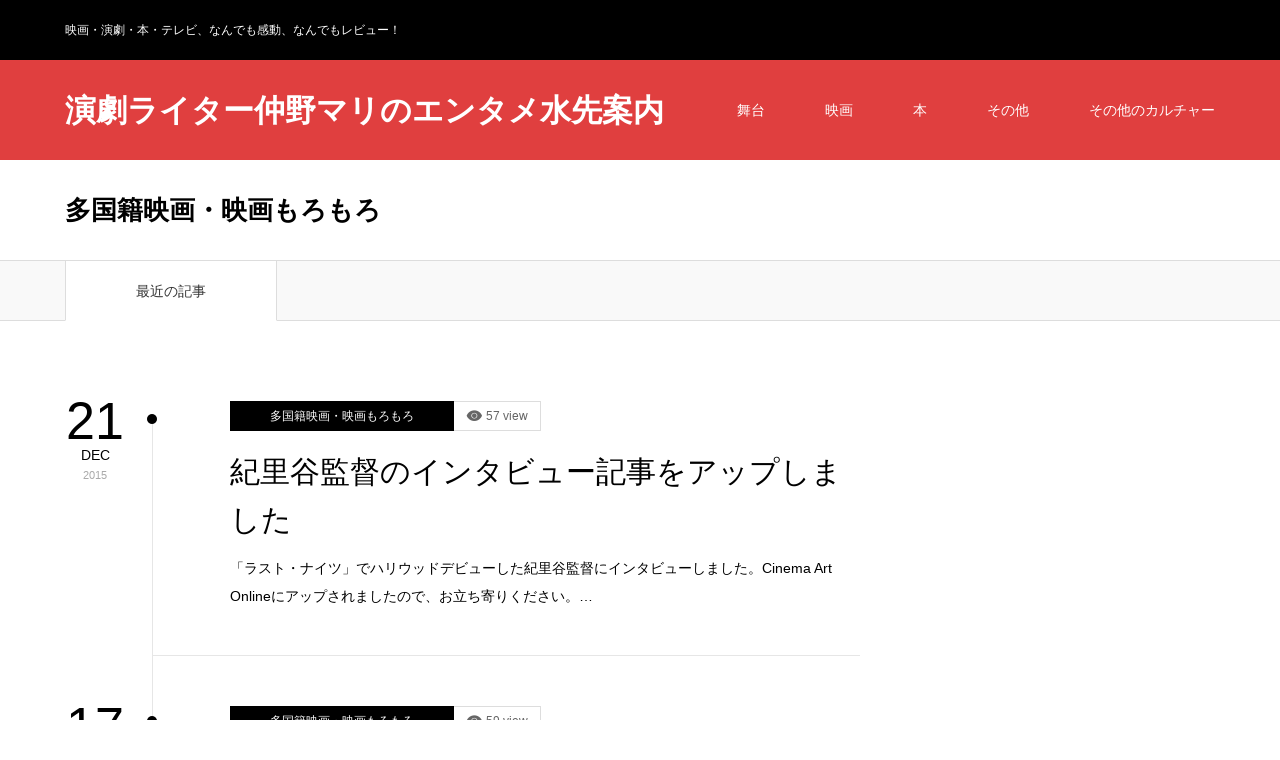

--- FILE ---
content_type: text/html; charset=UTF-8
request_url: http://www.gamzatti.com/category/cinema/cinematopics/
body_size: 14343
content:
<!DOCTYPE html>
<html class="pc" dir="ltr" lang="ja" prefix="og: https://ogp.me/ns#">
<head>
<meta charset="UTF-8">
<!--[if IE]><meta http-equiv="X-UA-Compatible" content="IE=edge"><![endif]-->
<meta name="viewport" content="width=device-width">

<meta name="description" content="">
<link rel="pingback" href="http://www.gamzatti.com/xmlrpc.php">

		<!-- All in One SEO 4.5.3.1 - aioseo.com -->
		<title>多国籍映画・映画もろもろ | 演劇ライター仲野マリのエンタメ水先案内</title>
		<meta name="robots" content="noindex, max-snippet:-1, max-image-preview:large, max-video-preview:-1" />
		<link rel="canonical" href="http://www.gamzatti.com/category/cinema/cinematopics/" />
		<link rel="next" href="http://www.gamzatti.com/category/cinema/cinematopics/page/2/" />
		<meta name="generator" content="All in One SEO (AIOSEO) 4.5.3.1" />
		<meta name="google" content="nositelinkssearchbox" />
		<script type="application/ld+json" class="aioseo-schema">
			{"@context":"https:\/\/schema.org","@graph":[{"@type":"BreadcrumbList","@id":"http:\/\/www.gamzatti.com\/category\/cinema\/cinematopics\/#breadcrumblist","itemListElement":[{"@type":"ListItem","@id":"http:\/\/www.gamzatti.com\/#listItem","position":1,"name":"\u5bb6","item":"http:\/\/www.gamzatti.com\/","nextItem":"http:\/\/www.gamzatti.com\/category\/cinema\/#listItem"},{"@type":"ListItem","@id":"http:\/\/www.gamzatti.com\/category\/cinema\/#listItem","position":2,"name":"\u6620\u753b","item":"http:\/\/www.gamzatti.com\/category\/cinema\/","nextItem":"http:\/\/www.gamzatti.com\/category\/cinema\/cinematopics\/#listItem","previousItem":"http:\/\/www.gamzatti.com\/#listItem"},{"@type":"ListItem","@id":"http:\/\/www.gamzatti.com\/category\/cinema\/cinematopics\/#listItem","position":3,"name":"\u591a\u56fd\u7c4d\u6620\u753b\u30fb\u6620\u753b\u3082\u308d\u3082\u308d","previousItem":"http:\/\/www.gamzatti.com\/category\/cinema\/#listItem"}]},{"@type":"CollectionPage","@id":"http:\/\/www.gamzatti.com\/category\/cinema\/cinematopics\/#collectionpage","url":"http:\/\/www.gamzatti.com\/category\/cinema\/cinematopics\/","name":"\u591a\u56fd\u7c4d\u6620\u753b\u30fb\u6620\u753b\u3082\u308d\u3082\u308d | \u6f14\u5287\u30e9\u30a4\u30bf\u30fc\u4ef2\u91ce\u30de\u30ea\u306e\u30a8\u30f3\u30bf\u30e1\u6c34\u5148\u6848\u5185","inLanguage":"ja","isPartOf":{"@id":"http:\/\/www.gamzatti.com\/#website"},"breadcrumb":{"@id":"http:\/\/www.gamzatti.com\/category\/cinema\/cinematopics\/#breadcrumblist"}},{"@type":"Organization","@id":"http:\/\/www.gamzatti.com\/#organization","name":"\u6f14\u5287\u30e9\u30a4\u30bf\u30fc\u4ef2\u91ce\u30de\u30ea\u306e\u30a8\u30f3\u30bf\u30e1\u6c34\u5148\u6848\u5185","url":"http:\/\/www.gamzatti.com\/"},{"@type":"WebSite","@id":"http:\/\/www.gamzatti.com\/#website","url":"http:\/\/www.gamzatti.com\/","name":"\u6f14\u5287\u30e9\u30a4\u30bf\u30fc\u4ef2\u91ce\u30de\u30ea\u306e\u30a8\u30f3\u30bf\u30e1\u6c34\u5148\u6848\u5185","description":"\u6620\u753b\u30fb\u6f14\u5287\u30fb\u672c\u30fb\u30c6\u30ec\u30d3\u3001\u306a\u3093\u3067\u3082\u611f\u52d5\u3001\u306a\u3093\u3067\u3082\u30ec\u30d3\u30e5\u30fc\uff01","inLanguage":"ja","publisher":{"@id":"http:\/\/www.gamzatti.com\/#organization"}}]}
		</script>
		<!-- All in One SEO -->

<link rel='dns-prefetch' href='//s.w.org' />
<link rel='dns-prefetch' href='//v0.wordpress.com' />
<link rel="alternate" type="application/rss+xml" title="演劇ライター仲野マリのエンタメ水先案内 &raquo; フィード" href="http://www.gamzatti.com/feed/" />
<link rel="alternate" type="application/rss+xml" title="演劇ライター仲野マリのエンタメ水先案内 &raquo; コメントフィード" href="http://www.gamzatti.com/comments/feed/" />
<link rel="alternate" type="application/rss+xml" title="演劇ライター仲野マリのエンタメ水先案内 &raquo; 多国籍映画・映画もろもろ カテゴリーのフィード" href="http://www.gamzatti.com/category/cinema/cinematopics/feed/" />
<script type="text/javascript">
window._wpemojiSettings = {"baseUrl":"https:\/\/s.w.org\/images\/core\/emoji\/14.0.0\/72x72\/","ext":".png","svgUrl":"https:\/\/s.w.org\/images\/core\/emoji\/14.0.0\/svg\/","svgExt":".svg","source":{"concatemoji":"http:\/\/www.gamzatti.com\/wp-includes\/js\/wp-emoji-release.min.js?ver=6.0.11"}};
/*! This file is auto-generated */
!function(e,a,t){var n,r,o,i=a.createElement("canvas"),p=i.getContext&&i.getContext("2d");function s(e,t){var a=String.fromCharCode,e=(p.clearRect(0,0,i.width,i.height),p.fillText(a.apply(this,e),0,0),i.toDataURL());return p.clearRect(0,0,i.width,i.height),p.fillText(a.apply(this,t),0,0),e===i.toDataURL()}function c(e){var t=a.createElement("script");t.src=e,t.defer=t.type="text/javascript",a.getElementsByTagName("head")[0].appendChild(t)}for(o=Array("flag","emoji"),t.supports={everything:!0,everythingExceptFlag:!0},r=0;r<o.length;r++)t.supports[o[r]]=function(e){if(!p||!p.fillText)return!1;switch(p.textBaseline="top",p.font="600 32px Arial",e){case"flag":return s([127987,65039,8205,9895,65039],[127987,65039,8203,9895,65039])?!1:!s([55356,56826,55356,56819],[55356,56826,8203,55356,56819])&&!s([55356,57332,56128,56423,56128,56418,56128,56421,56128,56430,56128,56423,56128,56447],[55356,57332,8203,56128,56423,8203,56128,56418,8203,56128,56421,8203,56128,56430,8203,56128,56423,8203,56128,56447]);case"emoji":return!s([129777,127995,8205,129778,127999],[129777,127995,8203,129778,127999])}return!1}(o[r]),t.supports.everything=t.supports.everything&&t.supports[o[r]],"flag"!==o[r]&&(t.supports.everythingExceptFlag=t.supports.everythingExceptFlag&&t.supports[o[r]]);t.supports.everythingExceptFlag=t.supports.everythingExceptFlag&&!t.supports.flag,t.DOMReady=!1,t.readyCallback=function(){t.DOMReady=!0},t.supports.everything||(n=function(){t.readyCallback()},a.addEventListener?(a.addEventListener("DOMContentLoaded",n,!1),e.addEventListener("load",n,!1)):(e.attachEvent("onload",n),a.attachEvent("onreadystatechange",function(){"complete"===a.readyState&&t.readyCallback()})),(e=t.source||{}).concatemoji?c(e.concatemoji):e.wpemoji&&e.twemoji&&(c(e.twemoji),c(e.wpemoji)))}(window,document,window._wpemojiSettings);
</script>
<style type="text/css">
img.wp-smiley,
img.emoji {
	display: inline !important;
	border: none !important;
	box-shadow: none !important;
	height: 1em !important;
	width: 1em !important;
	margin: 0 0.07em !important;
	vertical-align: -0.1em !important;
	background: none !important;
	padding: 0 !important;
}
</style>
	<link rel='stylesheet' id='style-css'  href='http://www.gamzatti.com/wp-content/themes/zero_tcd055/style.css?ver=1.2' type='text/css' media='all' />
<link rel='stylesheet' id='wp-block-library-css'  href='http://www.gamzatti.com/wp-includes/css/dist/block-library/style.min.css?ver=6.0.11' type='text/css' media='all' />
<style id='wp-block-library-inline-css' type='text/css'>
.has-text-align-justify{text-align:justify;}
</style>
<style id='global-styles-inline-css' type='text/css'>
body{--wp--preset--color--black: #000000;--wp--preset--color--cyan-bluish-gray: #abb8c3;--wp--preset--color--white: #ffffff;--wp--preset--color--pale-pink: #f78da7;--wp--preset--color--vivid-red: #cf2e2e;--wp--preset--color--luminous-vivid-orange: #ff6900;--wp--preset--color--luminous-vivid-amber: #fcb900;--wp--preset--color--light-green-cyan: #7bdcb5;--wp--preset--color--vivid-green-cyan: #00d084;--wp--preset--color--pale-cyan-blue: #8ed1fc;--wp--preset--color--vivid-cyan-blue: #0693e3;--wp--preset--color--vivid-purple: #9b51e0;--wp--preset--gradient--vivid-cyan-blue-to-vivid-purple: linear-gradient(135deg,rgba(6,147,227,1) 0%,rgb(155,81,224) 100%);--wp--preset--gradient--light-green-cyan-to-vivid-green-cyan: linear-gradient(135deg,rgb(122,220,180) 0%,rgb(0,208,130) 100%);--wp--preset--gradient--luminous-vivid-amber-to-luminous-vivid-orange: linear-gradient(135deg,rgba(252,185,0,1) 0%,rgba(255,105,0,1) 100%);--wp--preset--gradient--luminous-vivid-orange-to-vivid-red: linear-gradient(135deg,rgba(255,105,0,1) 0%,rgb(207,46,46) 100%);--wp--preset--gradient--very-light-gray-to-cyan-bluish-gray: linear-gradient(135deg,rgb(238,238,238) 0%,rgb(169,184,195) 100%);--wp--preset--gradient--cool-to-warm-spectrum: linear-gradient(135deg,rgb(74,234,220) 0%,rgb(151,120,209) 20%,rgb(207,42,186) 40%,rgb(238,44,130) 60%,rgb(251,105,98) 80%,rgb(254,248,76) 100%);--wp--preset--gradient--blush-light-purple: linear-gradient(135deg,rgb(255,206,236) 0%,rgb(152,150,240) 100%);--wp--preset--gradient--blush-bordeaux: linear-gradient(135deg,rgb(254,205,165) 0%,rgb(254,45,45) 50%,rgb(107,0,62) 100%);--wp--preset--gradient--luminous-dusk: linear-gradient(135deg,rgb(255,203,112) 0%,rgb(199,81,192) 50%,rgb(65,88,208) 100%);--wp--preset--gradient--pale-ocean: linear-gradient(135deg,rgb(255,245,203) 0%,rgb(182,227,212) 50%,rgb(51,167,181) 100%);--wp--preset--gradient--electric-grass: linear-gradient(135deg,rgb(202,248,128) 0%,rgb(113,206,126) 100%);--wp--preset--gradient--midnight: linear-gradient(135deg,rgb(2,3,129) 0%,rgb(40,116,252) 100%);--wp--preset--duotone--dark-grayscale: url('#wp-duotone-dark-grayscale');--wp--preset--duotone--grayscale: url('#wp-duotone-grayscale');--wp--preset--duotone--purple-yellow: url('#wp-duotone-purple-yellow');--wp--preset--duotone--blue-red: url('#wp-duotone-blue-red');--wp--preset--duotone--midnight: url('#wp-duotone-midnight');--wp--preset--duotone--magenta-yellow: url('#wp-duotone-magenta-yellow');--wp--preset--duotone--purple-green: url('#wp-duotone-purple-green');--wp--preset--duotone--blue-orange: url('#wp-duotone-blue-orange');--wp--preset--font-size--small: 13px;--wp--preset--font-size--medium: 20px;--wp--preset--font-size--large: 36px;--wp--preset--font-size--x-large: 42px;}.has-black-color{color: var(--wp--preset--color--black) !important;}.has-cyan-bluish-gray-color{color: var(--wp--preset--color--cyan-bluish-gray) !important;}.has-white-color{color: var(--wp--preset--color--white) !important;}.has-pale-pink-color{color: var(--wp--preset--color--pale-pink) !important;}.has-vivid-red-color{color: var(--wp--preset--color--vivid-red) !important;}.has-luminous-vivid-orange-color{color: var(--wp--preset--color--luminous-vivid-orange) !important;}.has-luminous-vivid-amber-color{color: var(--wp--preset--color--luminous-vivid-amber) !important;}.has-light-green-cyan-color{color: var(--wp--preset--color--light-green-cyan) !important;}.has-vivid-green-cyan-color{color: var(--wp--preset--color--vivid-green-cyan) !important;}.has-pale-cyan-blue-color{color: var(--wp--preset--color--pale-cyan-blue) !important;}.has-vivid-cyan-blue-color{color: var(--wp--preset--color--vivid-cyan-blue) !important;}.has-vivid-purple-color{color: var(--wp--preset--color--vivid-purple) !important;}.has-black-background-color{background-color: var(--wp--preset--color--black) !important;}.has-cyan-bluish-gray-background-color{background-color: var(--wp--preset--color--cyan-bluish-gray) !important;}.has-white-background-color{background-color: var(--wp--preset--color--white) !important;}.has-pale-pink-background-color{background-color: var(--wp--preset--color--pale-pink) !important;}.has-vivid-red-background-color{background-color: var(--wp--preset--color--vivid-red) !important;}.has-luminous-vivid-orange-background-color{background-color: var(--wp--preset--color--luminous-vivid-orange) !important;}.has-luminous-vivid-amber-background-color{background-color: var(--wp--preset--color--luminous-vivid-amber) !important;}.has-light-green-cyan-background-color{background-color: var(--wp--preset--color--light-green-cyan) !important;}.has-vivid-green-cyan-background-color{background-color: var(--wp--preset--color--vivid-green-cyan) !important;}.has-pale-cyan-blue-background-color{background-color: var(--wp--preset--color--pale-cyan-blue) !important;}.has-vivid-cyan-blue-background-color{background-color: var(--wp--preset--color--vivid-cyan-blue) !important;}.has-vivid-purple-background-color{background-color: var(--wp--preset--color--vivid-purple) !important;}.has-black-border-color{border-color: var(--wp--preset--color--black) !important;}.has-cyan-bluish-gray-border-color{border-color: var(--wp--preset--color--cyan-bluish-gray) !important;}.has-white-border-color{border-color: var(--wp--preset--color--white) !important;}.has-pale-pink-border-color{border-color: var(--wp--preset--color--pale-pink) !important;}.has-vivid-red-border-color{border-color: var(--wp--preset--color--vivid-red) !important;}.has-luminous-vivid-orange-border-color{border-color: var(--wp--preset--color--luminous-vivid-orange) !important;}.has-luminous-vivid-amber-border-color{border-color: var(--wp--preset--color--luminous-vivid-amber) !important;}.has-light-green-cyan-border-color{border-color: var(--wp--preset--color--light-green-cyan) !important;}.has-vivid-green-cyan-border-color{border-color: var(--wp--preset--color--vivid-green-cyan) !important;}.has-pale-cyan-blue-border-color{border-color: var(--wp--preset--color--pale-cyan-blue) !important;}.has-vivid-cyan-blue-border-color{border-color: var(--wp--preset--color--vivid-cyan-blue) !important;}.has-vivid-purple-border-color{border-color: var(--wp--preset--color--vivid-purple) !important;}.has-vivid-cyan-blue-to-vivid-purple-gradient-background{background: var(--wp--preset--gradient--vivid-cyan-blue-to-vivid-purple) !important;}.has-light-green-cyan-to-vivid-green-cyan-gradient-background{background: var(--wp--preset--gradient--light-green-cyan-to-vivid-green-cyan) !important;}.has-luminous-vivid-amber-to-luminous-vivid-orange-gradient-background{background: var(--wp--preset--gradient--luminous-vivid-amber-to-luminous-vivid-orange) !important;}.has-luminous-vivid-orange-to-vivid-red-gradient-background{background: var(--wp--preset--gradient--luminous-vivid-orange-to-vivid-red) !important;}.has-very-light-gray-to-cyan-bluish-gray-gradient-background{background: var(--wp--preset--gradient--very-light-gray-to-cyan-bluish-gray) !important;}.has-cool-to-warm-spectrum-gradient-background{background: var(--wp--preset--gradient--cool-to-warm-spectrum) !important;}.has-blush-light-purple-gradient-background{background: var(--wp--preset--gradient--blush-light-purple) !important;}.has-blush-bordeaux-gradient-background{background: var(--wp--preset--gradient--blush-bordeaux) !important;}.has-luminous-dusk-gradient-background{background: var(--wp--preset--gradient--luminous-dusk) !important;}.has-pale-ocean-gradient-background{background: var(--wp--preset--gradient--pale-ocean) !important;}.has-electric-grass-gradient-background{background: var(--wp--preset--gradient--electric-grass) !important;}.has-midnight-gradient-background{background: var(--wp--preset--gradient--midnight) !important;}.has-small-font-size{font-size: var(--wp--preset--font-size--small) !important;}.has-medium-font-size{font-size: var(--wp--preset--font-size--medium) !important;}.has-large-font-size{font-size: var(--wp--preset--font-size--large) !important;}.has-x-large-font-size{font-size: var(--wp--preset--font-size--x-large) !important;}
</style>
<link rel='stylesheet' id='contact-form-7-css'  href='http://www.gamzatti.com/wp-content/plugins/contact-form-7/includes/css/styles.css?ver=5.3.2' type='text/css' media='all' />
<link rel='stylesheet' id='amazonjs-css'  href='http://www.gamzatti.com/wp-content/plugins/amazonjs/css/amazonjs.css?ver=0.10' type='text/css' media='all' />
<link rel='stylesheet' id='jetpack_css-css'  href='http://www.gamzatti.com/wp-content/plugins/jetpack/css/jetpack.css?ver=9.2.4' type='text/css' media='all' />
<script type='text/javascript' src='http://www.gamzatti.com/wp-includes/js/jquery/jquery.min.js?ver=3.6.0' id='jquery-core-js'></script>
<script type='text/javascript' src='http://www.gamzatti.com/wp-includes/js/jquery/jquery-migrate.min.js?ver=3.3.2' id='jquery-migrate-js'></script>
<link rel="https://api.w.org/" href="http://www.gamzatti.com/wp-json/" /><link rel="alternate" type="application/json" href="http://www.gamzatti.com/wp-json/wp/v2/categories/35" /><style type='text/css'>img#wpstats{display:none}</style>
<link rel="stylesheet" href="http://www.gamzatti.com/wp-content/themes/zero_tcd055/css/design-plus.css?ver=1.2">
<link rel="stylesheet" href="http://www.gamzatti.com/wp-content/themes/zero_tcd055/css/sns-botton.css?ver=1.2">
<link rel="stylesheet" media="screen and (max-width:1190px)" href="http://www.gamzatti.com/wp-content/themes/zero_tcd055/css/responsive.css?ver=1.2">
<link rel="stylesheet" media="screen and (max-width:1190px)" href="http://www.gamzatti.com/wp-content/themes/zero_tcd055/css/footer-bar.css?ver=1.2">

<script src="http://www.gamzatti.com/wp-content/themes/zero_tcd055/js/jquery.easing.1.3.js?ver=1.2"></script>
<script src="http://www.gamzatti.com/wp-content/themes/zero_tcd055/js/jscript.js?ver=1.2"></script>
<script src="http://www.gamzatti.com/wp-content/themes/zero_tcd055/js/comment.js?ver=1.2"></script>
<script src="http://www.gamzatti.com/wp-content/themes/zero_tcd055/js/footer-bar.js?ver=1.2"></script>


<style type="text/css">

body, input, textarea { font-family: Arial, "ヒラギノ角ゴ ProN W3", "Hiragino Kaku Gothic ProN", "メイリオ", Meiryo, sans-serif; }

.rich_font { font-family: "Hiragino Sans", "ヒラギノ角ゴ ProN", "Hiragino Kaku Gothic ProN", "游ゴシック", YuGothic, "メイリオ", Meiryo, sans-serif; font-weight:500; }

.post_list .post_date, #post_date, #related_post .post_date { font-family: Arial, "ヒラギノ角ゴ ProN W3", "Hiragino Kaku Gothic ProN", "メイリオ", Meiryo, sans-serif; }


#header_image_for_404 .headline { font-family: "Times New Roman" , "游明朝" , "Yu Mincho" , "游明朝体" , "YuMincho" , "ヒラギノ明朝 Pro W3" , "Hiragino Mincho Pro" , "HiraMinProN-W3" , "HGS明朝E" , "ＭＳ Ｐ明朝" , "MS PMincho" , serif; }



.pc #header .logo { font-size:31px; }
.mobile #header .logo { font-size:18px; }

#post_title { font-size:32px; color:#000000; }
.post_content { font-size:14px; color:#666666; }

.mobile #post_title { font-size:18px; }
.mobile .post_content { font-size:13px; }

body.page .post_content { font-size:14px; color:#666666; }
#page_title { font-size:24px; color:#000000; }
#page_title span { font-size:14px; color:#666666; }

.mobile body.page .post_content { font-size:13px; }
.mobile #page_title { font-size:20px; }
.mobile #page_title span { font-size:14px; }

#archive_page_header #page_title { font-size:26px; color:#000000; }
#archive_page_header .desc { font-size:14px; color:#666666; }

.mobile #archive_page_header #page_title { font-size:20px; }
.mobile #archive_page_header .desc { font-size:13px; }

.c-pw__btn { background: #e03f3f; }
.post_content a, .post_content a:hover { color: #e03f3f; }


.item_cat_id_7 .post_date, .item_cat_id_7 .view:before, .related_item_cat_id_7 .post_date { color:#468c00; }
.item_cat_id_7 .category a { background-color:#468c00; }
.item_cat_id_51 .post_date, .item_cat_id_51 .view:before, .related_item_cat_id_51 .post_date { color:#00a3d9; }
.item_cat_id_51 .category a { background-color:#00a3d9; }
.item_cat_id_52 .post_date, .item_cat_id_52 .view:before, .related_item_cat_id_52 .post_date { color:#ff4d4d; }
.item_cat_id_52 .category a { background-color:#ff4d4d; }
.item_cat_id_52 .category a:hover { background-color:#ff4d4d; }

a:hover, #blog_list .meta a:hover, #page_header .headline, .side_widget .styled_post_list1 .title:hover, .page_post_list .meta a:hover, .page_post_list .headline, .header_slider_button_prev:hover:before, .header_slider_button_next:hover:before, #post_meta_top .date span,
  .slider_main .caption .title a:hover, #comment_header ul li a:hover, #header_text .logo a:hover, #bread_crumb li.home a:hover:before, #bread_crumb li a:hover, #post_title_area .meta li a:hover
    { color: #e03f3f; }

.pc #header, .next_page_link a:hover, #archive_post_list_tab ol li:hover, .collapse_category_list li a:hover .count, .slick-arrow:hover, .pb_spec_table_button a:hover,
  #wp-calendar td a:hover, #wp-calendar #prev a:hover, #wp-calendar #next a:hover, .tcd_category_list li a:hover .count, #searchform .submit_button:hover,
    .pc #footer_bottom, .mobile #copyright, .mobile #header, #submit_comment:hover, #comment_header ul li a:hover, #previous_next_page a:hover, #post_pagination p, .page_navi span.current, #index_post_list_tab,
      .mobile #global_menu li a:hover, .mobile .home_menu:hover, .tcd_user_profile_widget .button a:hover, #return_top_mobile a:hover, #mobile_menu .close_button:hover, #p_readmore .button
        { background-color: #e03f3f !important; }

#archive_post_list_tab ol li:hover, #comment_textarea textarea:focus, #guest_info input:focus, #comment_header ul li a:hover, #comment_header ul li.comment_switch_active a, #comment_header #comment_closed p, #post_pagination p, .page_navi span.current
  { border-color: #e03f3f; }

.collapse_category_list li a:before { border-color: transparent transparent transparent #e03f3f; }

.slider_nav .swiper-slide-active, .slider_nav .swiper-slide:hover { box-shadow:inset 0 0 0 5px #e03f3f; }

.pc #global_menu > ul > li.active > a, .pc #global_menu a:hover, .pc #global_menu > ul > li.active > a, .pc #global_menu ul a:hover, .pc #global_menu > ul > li.current-menu-item > a,
  .mobile #menu_button:hover, #return_top a:hover, #post_pagination a:hover, .page_navi a:hover, #slide_menu a span.count, .tcdw_custom_drop_menu a:hover, #p_readmore .button:hover
    { background-color: #b83333 !important; }

#post_pagination a:hover, .page_navi a:hover, .tcdw_custom_drop_menu a:hover
  { border-color: #b83333 !important; }

.post_content a { color: #e03f3f; }

.no_header_content { background:rgba(224,63,63,0.8); }


.pc #global_menu ul ul a { background-color:#222222; color:#ffffff; }
.pc #global_menu ul ul a:hover { background-color:#b83333 !important; color:#ffffff !important; }

#header_category_menu { background-color:#222222; }
#header_category_menu a { color:#ffffff; }
#header_category_menu ul a:hover, #header_category_menu ul ul, #header_category_menu ul ul a, #header_category_menu li.has_child.active > a { background-color:#b83333; }

.pc .header_fix #header {
  background-color:rgba(224,63,63,1) !important;
  color: #FFFFFF;
}
.pc .header_fix #global_menu, .pc .header_fix #global_menu > ul > li { border-color:#b83333; }
.pc .header_fix #global_menu a:hover, .pc .header_fix #global_menu > ul > li.active > a, .pc .header_fix #global_menu > ul > li.current-menu-item > a { background-color:#b83333 !important; }

.header_fix #header_category_menu { background-color:#222222; }
.header_fix #header_category_menu a { color:#ffffff; }
.header_fix #header_category_menu ul a:hover, .header_fix #header_category_menu ul ul, .header_fix #header_category_menu ul ul a, .header_fix #header_category_menu li.has_child.active > a { background-color:#b83333; }

.pc .header_fix #global_menu ul ul a { background-color:#222222 !important; color:#ffffff  !important; }
.pc .header_fix #global_menu ul ul a:hover { background-color:#b83333 !important; color:#ffffff !important; }

.header_fix #slide_menu a { color: #ffffff; }



<!-- Google tag (gtag.js) -->
<script async src="https://www.googletagmanager.com/gtag/js?id=UA-35177295-2"></script>
<script>
  window.dataLayer = window.dataLayer || [];
  function gtag(){dataLayer.push(arguments);}
  gtag('js', new Date());

  gtag('config', 'UA-35177295-2');
</script>

</style>

<script type="text/javascript" src="http://www.gamzatti.com/wp-content/themes/zero_tcd055/js/jquery.infinitescroll.min.js"></script>
<script type="text/javascript">
  jQuery(document).ready(function($){
    $('#ajax_load_post_list').infinitescroll({
      navSelector  : '#load_post',
      nextSelector : '#load_post a',
      itemSelector : '.ajax_item',
      animate      : true,
      extraScrollPx: 300,
      errorCallback: function() { 
          $('#infscr-loading').animate({opacity: 0.8},1000).fadeOut('normal');
      },
      loading: {
          msgText : '',
          finishedMsg : 'これ以上記事はございません',
          img : 'http://www.gamzatti.com/wp-content/themes/zero_tcd055/img/common/loader2.gif'
      }
    },function(arrayOfNewElems){
        $(arrayOfNewElems).hide();
        $(arrayOfNewElems).fadeIn('slow');
        $('#load_post a').show();
    });
  });
</script>

<link rel="icon" href="http://www.gamzatti.com/wp-content/uploads/2015/08/cropped-cropped-IMG_1462-32x32.jpg" sizes="32x32" />
<link rel="icon" href="http://www.gamzatti.com/wp-content/uploads/2015/08/cropped-cropped-IMG_1462-192x192.jpg" sizes="192x192" />
<link rel="apple-touch-icon" href="http://www.gamzatti.com/wp-content/uploads/2015/08/cropped-cropped-IMG_1462-180x180.jpg" />
<meta name="msapplication-TileImage" content="http://www.gamzatti.com/wp-content/uploads/2015/08/cropped-cropped-IMG_1462-270x270.jpg" />
<!-- ## NXS/OG ## --><!-- ## NXSOGTAGS ## --><!-- ## NXS/OG ## -->
	<script async src="https://pagead2.googlesyndication.com/pagead/js/adsbygoogle.js"></script>
<script>
  (adsbygoogle = window.adsbygoogle || []).push({
    google_ad_client: "ca-pub-7132279683364938",
    enable_page_level_ads: true
  });
</script>
</head>
<body id="body" class="archive category category-cinematopics category-35">


<div id="container">

 <div id="header_top">
  <div id="header_top_inner">
   <h1 id="site_desc" style="font-size:12px;">映画・演劇・本・テレビ、なんでも感動、なんでもレビュー！</h1>     </div>
 </div><!-- END #header_top_wrap -->

 <div id="header">
  <div id="header_inner">
   <div id="logo_text">
 <h2 class="logo"><a href="http://www.gamzatti.com/">演劇ライター仲野マリのエンタメ水先案内</a></h2>
</div>
      <div id="global_menu">
    <ul id="menu-%e3%82%ab%e3%83%86%e3%82%b4%e3%83%aa" class="menu"><li id="menu-item-4351" class="menu-item menu-item-type-taxonomy menu-item-object-category menu-item-has-children menu-item-4351"><a href="http://www.gamzatti.com/category/stagettheater/">舞台</a>
<ul class="sub-menu">
	<li id="menu-item-4383" class="menu-item menu-item-type-taxonomy menu-item-object-category menu-item-4383"><a href="http://www.gamzatti.com/category/stagettheater/kabuki/">歌舞伎・伝統芸能</a></li>
	<li id="menu-item-4384" class="menu-item menu-item-type-taxonomy menu-item-object-category menu-item-4384"><a href="http://www.gamzatti.com/category/stagettheater/play/">演劇</a></li>
	<li id="menu-item-4382" class="menu-item menu-item-type-taxonomy menu-item-object-category menu-item-4382"><a href="http://www.gamzatti.com/category/stagettheater/list/">月別・カンゲキのまとめ</a></li>
	<li id="menu-item-4381" class="menu-item menu-item-type-taxonomy menu-item-object-category menu-item-4381"><a href="http://www.gamzatti.com/category/stagettheater/musical/">ミュージカル・オペラ</a></li>
	<li id="menu-item-4380" class="menu-item menu-item-type-taxonomy menu-item-object-category menu-item-4380"><a href="http://www.gamzatti.com/category/stagettheater/danse/">バレエ・ダンス</a></li>
	<li id="menu-item-4385" class="menu-item menu-item-type-taxonomy menu-item-object-category menu-item-4385"><a href="http://www.gamzatti.com/category/stagettheater/kumakawa/">熊川哲也とＫバレエカンパニー</a></li>
	<li id="menu-item-4378" class="menu-item menu-item-type-taxonomy menu-item-object-category menu-item-4378"><a href="http://www.gamzatti.com/category/stagettheater/variousaproach/">くらべて観る、くらべて読む</a></li>
	<li id="menu-item-4379" class="menu-item menu-item-type-taxonomy menu-item-object-category menu-item-4379"><a href="http://www.gamzatti.com/category/stagettheater/otherperformances/">その他のパフォーマンス</a></li>
</ul>
</li>
<li id="menu-item-4349" class="menu-item menu-item-type-taxonomy menu-item-object-category current-category-ancestor current-menu-ancestor current-menu-parent current-category-parent menu-item-has-children menu-item-4349"><a href="http://www.gamzatti.com/category/cinema/">映画</a>
<ul class="sub-menu">
	<li id="menu-item-4400" class="menu-item menu-item-type-taxonomy menu-item-object-category menu-item-4400"><a href="http://www.gamzatti.com/category/cinema/japanese/">日本映画</a></li>
	<li id="menu-item-4401" class="menu-item menu-item-type-taxonomy menu-item-object-category menu-item-4401"><a href="http://www.gamzatti.com/category/cinema/occidantal/">洋画</a></li>
	<li id="menu-item-4396" class="menu-item menu-item-type-taxonomy menu-item-object-category menu-item-4396"><a href="http://www.gamzatti.com/category/cinema/oriental/">アジア・アフリカ映画</a></li>
	<li id="menu-item-4399" class="menu-item menu-item-type-taxonomy menu-item-object-category current-menu-item menu-item-4399"><a href="http://www.gamzatti.com/category/cinema/cinematopics/" aria-current="page">多国籍映画・映画もろもろ</a></li>
	<li id="menu-item-4398" class="menu-item menu-item-type-taxonomy menu-item-object-category menu-item-4398"><a href="http://www.gamzatti.com/category/cinema/documentary/">ドキュメンタリー</a></li>
	<li id="menu-item-4397" class="menu-item menu-item-type-taxonomy menu-item-object-category menu-item-4397"><a href="http://www.gamzatti.com/category/cinema/manga/">アニメ・コミックス</a></li>
</ul>
</li>
<li id="menu-item-4350" class="menu-item menu-item-type-taxonomy menu-item-object-category menu-item-has-children menu-item-4350"><a href="http://www.gamzatti.com/category/bookart/">本</a>
<ul class="sub-menu">
	<li id="menu-item-4402" class="menu-item menu-item-type-taxonomy menu-item-object-category menu-item-4402"><a href="http://www.gamzatti.com/category/bookart/dazai/">太宰治</a></li>
	<li id="menu-item-4403" class="menu-item menu-item-type-taxonomy menu-item-object-category menu-item-4403"><a href="http://www.gamzatti.com/category/bookart/book/">本・雑誌</a></li>
	<li id="menu-item-4404" class="menu-item menu-item-type-taxonomy menu-item-object-category menu-item-4404"><a href="http://www.gamzatti.com/category/bookart/myth/">記紀とその時代</a></li>
</ul>
</li>
<li id="menu-item-4347" class="menu-item menu-item-type-taxonomy menu-item-object-category menu-item-has-children menu-item-4347"><a href="http://www.gamzatti.com/category/others/">その他</a>
<ul class="sub-menu">
	<li id="menu-item-4391" class="menu-item menu-item-type-taxonomy menu-item-object-category menu-item-4391"><a href="http://www.gamzatti.com/category/others/news/">お知らせ</a></li>
	<li id="menu-item-4392" class="menu-item menu-item-type-taxonomy menu-item-object-category menu-item-4392"><a href="http://www.gamzatti.com/category/others/tweet/">ものかきの呟き</a></li>
	<li id="menu-item-4394" class="menu-item menu-item-type-taxonomy menu-item-object-category menu-item-4394"><a href="http://www.gamzatti.com/category/others/medeicaltopics/">医療・福祉</a></li>
	<li id="menu-item-4395" class="menu-item menu-item-type-taxonomy menu-item-object-category menu-item-4395"><a href="http://www.gamzatti.com/category/others/aftter311/">東日本大震災後の日本</a></li>
	<li id="menu-item-4393" class="menu-item menu-item-type-taxonomy menu-item-object-category menu-item-4393"><a href="http://www.gamzatti.com/category/others/yomoyama/">よもやま話</a></li>
</ul>
</li>
<li id="menu-item-4348" class="menu-item menu-item-type-taxonomy menu-item-object-category menu-item-has-children menu-item-4348"><a href="http://www.gamzatti.com/category/otherkinds/">その他のカルチャー</a>
<ul class="sub-menu">
	<li id="menu-item-4387" class="menu-item menu-item-type-taxonomy menu-item-object-category menu-item-4387"><a href="http://www.gamzatti.com/category/otherkinds/historicalplace/">歴史・散歩</a></li>
	<li id="menu-item-4388" class="menu-item menu-item-type-taxonomy menu-item-object-category menu-item-4388"><a href="http://www.gamzatti.com/category/otherkinds/art/">美術</a></li>
	<li id="menu-item-4389" class="menu-item menu-item-type-taxonomy menu-item-object-category menu-item-4389"><a href="http://www.gamzatti.com/category/otherkinds/music/">音楽</a></li>
	<li id="menu-item-4390" class="menu-item menu-item-type-taxonomy menu-item-object-category menu-item-4390"><a href="http://www.gamzatti.com/category/otherkinds/tv/">ＴＶ・ドラマ</a></li>
	<li id="menu-item-4386" class="menu-item menu-item-type-taxonomy menu-item-object-category menu-item-4386"><a href="http://www.gamzatti.com/category/otherkinds/sports/">スポーツ</a></li>
</ul>
</li>
</ul>   </div>
   <a href="#" id="menu_button"><span>menu</span></a>
     </div><!-- END #header_inner -->
 </div><!-- END #header -->

  <!-- mega menu -->
 <div id="header_category_menu">
  <div id="header_category_menu_inner">
   <ul class="main_menu clearfix">
    	<li class="cat-item cat-item-7"><a href="http://www.gamzatti.com/category/others/">その他</a>
<ul class='children'>
	<li class="cat-item cat-item-15"><a href="http://www.gamzatti.com/category/others/tweet/">ものかきの呟き</a>
</li>
	<li class="cat-item cat-item-37"><a href="http://www.gamzatti.com/category/others/aftter311/">東日本大震災後の日本</a>
</li>
	<li class="cat-item cat-item-46"><a href="http://www.gamzatti.com/category/others/medeicaltopics/">医療・福祉</a>
</li>
	<li class="cat-item cat-item-57"><a href="http://www.gamzatti.com/category/others/news/">お知らせ</a>
</li>
	<li class="cat-item cat-item-58"><a href="http://www.gamzatti.com/category/others/yomoyama/">よもやま話</a>
</li>
</ul>
</li>
	<li class="cat-item cat-item-51"><a href="http://www.gamzatti.com/category/stagettheater/">舞台</a>
<ul class='children'>
	<li class="cat-item cat-item-13"><a href="http://www.gamzatti.com/category/stagettheater/list/">月別・カンゲキのまとめ</a>
</li>
	<li class="cat-item cat-item-14"><a href="http://www.gamzatti.com/category/stagettheater/kumakawa/">熊川哲也とＫバレエカンパニー</a>
</li>
	<li class="cat-item cat-item-16"><a href="http://www.gamzatti.com/category/stagettheater/variousaproach/">くらべて観る、くらべて読む</a>
</li>
	<li class="cat-item cat-item-17"><a href="http://www.gamzatti.com/category/stagettheater/danse/">バレエ・ダンス</a>
</li>
	<li class="cat-item cat-item-18"><a href="http://www.gamzatti.com/category/stagettheater/musical/">ミュージカル・オペラ</a>
</li>
	<li class="cat-item cat-item-19"><a href="http://www.gamzatti.com/category/stagettheater/kabuki/">歌舞伎・伝統芸能</a>
</li>
	<li class="cat-item cat-item-28"><a href="http://www.gamzatti.com/category/stagettheater/play/">演劇</a>
</li>
	<li class="cat-item cat-item-45"><a href="http://www.gamzatti.com/category/stagettheater/otherperformances/">その他のパフォーマンス</a>
</li>
	<li class="cat-item cat-item-124"><a href="http://www.gamzatti.com/category/stagettheater/streaming-kitto/">動画配信「きっと歌舞伎が好きになる」</a>
</li>
</ul>
</li>
	<li class="cat-item cat-item-52 current-cat-parent current-cat-ancestor"><a href="http://www.gamzatti.com/category/cinema/">映画</a>
<ul class='children'>
	<li class="cat-item cat-item-12"><a href="http://www.gamzatti.com/category/cinema/oriental/">アジア・アフリカ映画</a>
</li>
	<li class="cat-item cat-item-25"><a href="http://www.gamzatti.com/category/cinema/occidantal/">洋画</a>
</li>
	<li class="cat-item cat-item-31"><a href="http://www.gamzatti.com/category/cinema/japanese/">日本映画</a>
</li>
	<li class="cat-item cat-item-33"><a href="http://www.gamzatti.com/category/cinema/documentary/">ドキュメンタリー</a>
</li>
	<li class="cat-item cat-item-35 current-cat"><a aria-current="page" href="http://www.gamzatti.com/category/cinema/cinematopics/">多国籍映画・映画もろもろ</a>
</li>
	<li class="cat-item cat-item-38"><a href="http://www.gamzatti.com/category/cinema/manga/">アニメ・コミックス</a>
</li>
</ul>
</li>
	<li class="cat-item cat-item-53"><a href="http://www.gamzatti.com/category/bookart/">本</a>
<ul class='children'>
	<li class="cat-item cat-item-27"><a href="http://www.gamzatti.com/category/bookart/dazai/">太宰治</a>
</li>
	<li class="cat-item cat-item-36"><a href="http://www.gamzatti.com/category/bookart/book/">本・雑誌</a>
</li>
	<li class="cat-item cat-item-60"><a href="http://www.gamzatti.com/category/bookart/myth/">記紀とその時代</a>
</li>
</ul>
</li>
	<li class="cat-item cat-item-56"><a href="http://www.gamzatti.com/category/otherkinds/">その他のカルチャー</a>
<ul class='children'>
	<li class="cat-item cat-item-21"><a href="http://www.gamzatti.com/category/otherkinds/tv/">ＴＶ・ドラマ</a>
</li>
	<li class="cat-item cat-item-23"><a href="http://www.gamzatti.com/category/otherkinds/music/">音楽</a>
</li>
	<li class="cat-item cat-item-29"><a href="http://www.gamzatti.com/category/otherkinds/art/">美術</a>
</li>
	<li class="cat-item cat-item-39"><a href="http://www.gamzatti.com/category/otherkinds/historicalplace/">歴史・散歩</a>
</li>
	<li class="cat-item cat-item-54"><a href="http://www.gamzatti.com/category/otherkinds/sports/">スポーツ</a>
</li>
</ul>
</li>
   </ul>
  </div>
 </div>
 <!-- END mega menu -->
 
 
 <div id="main_contents" class="clearfix">

<div id="archive_page_header">
<div id="page_header">
 <div id="page_header_inner" class="clearfix">

    <h2 id="page_title" class="rich_font">多国籍映画・映画もろもろ</h2>
  
  
 </div><!-- END #page_header_inner -->
</div><!-- END #page_header -->
</div><!-- END #archive_page_header -->

<div class="post_list_tab" id="archive_post_list_tab">
 <ol class="clearfix">
  <li id="post_list_tab1" class="active">最近の記事</li>
         </ol>
</div>

<div id="main_col" class="clearfix">

 <div id="left_col">

  
    <div id="post_list1" class="post_list_wrap">
      <div class="post_list clearfix" id="ajax_load_post_list">
       <article class="item ajax_item clearfix item_cat_id_35">
     <p class="post_date"><time class="entry-date updated" datetime="2019-06-17T11:27:43+09:00"><span class="date">21</span><span class="month"><strong>DEC</strong></span><span class="year">2015</span></time></p>     <div class="main_data">
            <ol class="clearfix">
       <li class="category"><a href="http://www.gamzatti.com/category/cinema/cinematopics/">多国籍映画・映画もろもろ</a>
</li>       <li class="view">57 view</li>      </ol>
            <h4 class="title rich_font"><a href="http://www.gamzatti.com/cinema/cinematopics/%e7%b4%80%e9%87%8c%e8%b0%b7%e7%9b%a3%e7%9d%a3%e3%81%ae%e3%82%a4%e3%83%b3%e3%82%bf%e3%83%93%e3%83%a5%e3%83%bc%e8%a8%98%e4%ba%8b%e3%82%92%e3%82%a2%e3%83%83%e3%83%97%e3%81%97%e3%81%be%e3%81%97%e3%81%9f/2015/12/21/" title="紀里谷監督のインタビュー記事をアップしました">紀里谷監督のインタビュー記事をアップしました</a></h4>
      <p class="excerpt">「ラスト・ナイツ」でハリウッドデビューした紀里谷監督にインタビューしました。Cinema Art Onlineにアップされましたので、お立ち寄りください。…</p>     </div>
    </article>
       <article class="item ajax_item clearfix item_cat_id_35">
     <p class="post_date"><time class="entry-date updated" datetime="2019-06-17T11:27:50+09:00"><span class="date">17</span><span class="month"><strong>DEC</strong></span><span class="year">2015</span></time></p>     <div class="main_data">
            <ol class="clearfix">
       <li class="category"><a href="http://www.gamzatti.com/category/cinema/cinematopics/">多国籍映画・映画もろもろ</a>
</li>       <li class="view">59 view</li>      </ol>
            <h4 class="title rich_font"><a href="http://www.gamzatti.com/cinema/cinematopics/%e3%80%8cfoujita%e3%80%8d%ef%bd%9e%e8%97%a4%e7%94%b0%e5%97%a3%e6%b2%bb%e3%81%ae%e6%88%a6%e4%ba%89%e7%94%bb%e3%82%92%e8%80%83%e3%81%88%e3%82%8b/2015/12/17/" title="「FOUJITA」～藤田嗣治の戦争画を考える">「FOUJITA」～藤田嗣治の戦争画を考える</a></h4>
      <p class="excerpt">本日、NHK「英雄たちの選択」で、藤田嗣治の戦争画をとりあげるようです。国立近代美術館で彼の作品の展示を見て、実物の戦争画を見、映画「FOUJITA」の描く…</p>     </div>
    </article>
       <article class="item ajax_item clearfix item_cat_id_35">
     <p class="post_date"><time class="entry-date updated" datetime="2019-06-17T11:28:08+09:00"><span class="date">30</span><span class="month"><strong>OCT</strong></span><span class="year">2015</span></time></p>     <div class="main_data">
            <ol class="clearfix">
       <li class="category"><a href="http://www.gamzatti.com/category/cinema/cinematopics/">多国籍映画・映画もろもろ</a>
</li>       <li class="view">46 view</li>      </ol>
            <h4 class="title rich_font"><a href="http://www.gamzatti.com/cinema/cinematopics/%e3%82%ac%e3%83%a1%e3%83%a9%e3%80%81%e3%82%b4%e3%82%b8%e3%83%a9%e3%81%ae%e3%81%84%e3%82%8b%e6%98%a0%e7%94%bb%e9%a4%a8%e5%89%8d%e3%81%ae%e3%83%ac%e3%83%83%e3%83%89%e3%82%ab%e3%83%bc%e3%83%9a%e3%83%83/2015/10/30/" title="ガメラ、ゴジラのいる映画館前のレッドカーペットを歩く">ガメラ、ゴジラのいる映画館前のレッドカーペットを歩く</a></h4>
      <p class="excerpt">今年の東京国際映画祭は、六本木会場のほか、新宿の映画館でも多数映画を上映しています。「Japanese Classics」で特集されたガメラシリーズもその一…</p>     </div>
    </article>
       <article class="item ajax_item clearfix item_cat_id_35">
     <p class="post_date"><time class="entry-date updated" datetime="2019-06-17T11:28:17+09:00"><span class="date">22</span><span class="month"><strong>OCT</strong></span><span class="year">2015</span></time></p>     <div class="main_data">
            <ol class="clearfix">
       <li class="category"><a href="http://www.gamzatti.com/category/cinema/cinematopics/">多国籍映画・映画もろもろ</a>
</li>       <li class="view">44 view</li>      </ol>
            <h4 class="title rich_font"><a href="http://www.gamzatti.com/cinema/cinematopics/%e7%ac%ac28%e5%9b%9e%e6%9d%b1%e4%ba%ac%e5%9b%bd%e9%9a%9b%e6%98%a0%e7%94%bb%e7%a5%ad%e5%a7%8b%e3%81%be%e3%82%8b/2015/10/22/" title="第28回東京国際映画祭始まる">第28回東京国際映画祭始まる</a></h4>
      <p class="excerpt">東京国際映画祭の取材も、今年で９年目になります。今年は、オープニングセレモニーや歌舞伎座スペシャルナイトにも参加します。映画は８本鑑賞予定。映画のレビュー…</p>     </div>
    </article>
       <article class="item ajax_item clearfix item_cat_id_35">
     <p class="post_date"><time class="entry-date updated" datetime="2019-06-17T11:28:42+09:00"><span class="date">14</span><span class="month"><strong>OCT</strong></span><span class="year">2014</span></time></p>     <div class="main_data">
            <ol class="clearfix">
       <li class="category"><a href="http://www.gamzatti.com/category/cinema/cinematopics/">多国籍映画・映画もろもろ</a>
</li>       <li class="view">36 view</li>      </ol>
            <h4 class="title rich_font"><a href="http://www.gamzatti.com/cinema/cinematopics/%e7%ac%ac27%e5%9b%9e%e6%9d%b1%e4%ba%ac%e5%9b%bd%e9%9a%9b%e6%98%a0%e7%94%bb%e7%a5%ad%e3%80%81%e9%96%8b%e5%b9%95%e9%96%93%e8%bf%91/2014/10/14/" title="第27回東京国際映画祭、開幕間近">第27回東京国際映画祭、開幕間近</a></h4>
      <p class="excerpt">10月23日（木）から始まります。今年も、プレスパスをいただきました。試写にしても、本上映にしても、上映回数が少ないのが玉に瑕ですね。六本木ヒルズだけで…</p>     </div>
    </article>
       <article class="item ajax_item clearfix item_cat_id_35">
     <p class="post_date"><time class="entry-date updated" datetime="2019-06-13T12:03:19+09:00"><span class="date">31</span><span class="month"><strong>MAR</strong></span><span class="year">2014</span></time></p>     <div class="main_data">
            <ol class="clearfix">
       <li class="category"><a href="http://www.gamzatti.com/category/cinema/cinematopics/">多国籍映画・映画もろもろ</a>
</li>       <li class="view">25 view</li>      </ol>
            <h4 class="title rich_font"><a href="http://www.gamzatti.com/cinema/cinematopics/%e3%82%b2%e3%82%ad%ef%bd%98%e3%82%b7%e3%83%8d%e3%80%8c%e4%ba%94%e5%8f%b3%e8%a1%9b%e9%96%80%ef%bd%92%ef%bd%8f%ef%bd%83%ef%bd%8b%ef%bc%93%e3%82%b8%e3%83%91%e3%83%b3%e3%82%b0%e3%83%91%e3%83%b3%e3%82%af/2014/03/31/" title="ゲキｘシネ「五右衛門ＲＯＣＫ３ジパングパンク」">ゲキｘシネ「五右衛門ＲＯＣＫ３ジパングパンク」</a></h4>
      <p class="excerpt">「仲野マリの気ままにシネマナビ」を隔月刊「Wife」に連載していますが、この春から「Wife」が季刊になることから、掲載する映画以外のレビューをウェブでも…</p>     </div>
    </article>
       <article class="item ajax_item clearfix item_cat_id_35">
     <p class="post_date"><time class="entry-date updated" datetime="2019-06-17T11:28:58+09:00"><span class="date">17</span><span class="month"><strong>OCT</strong></span><span class="year">2013</span></time></p>     <div class="main_data">
            <ol class="clearfix">
       <li class="category"><a href="http://www.gamzatti.com/category/cinema/cinematopics/">多国籍映画・映画もろもろ</a>
</li>       <li class="view">35 view</li>      </ol>
            <h4 class="title rich_font"><a href="http://www.gamzatti.com/cinema/cinematopics/%e3%80%8c%e6%ad%8c%e3%81%86%e5%a5%b3%e3%81%9f%e3%81%a1%e3%80%8d%ef%bc%a0%e7%ac%ac26%e5%9b%9e%e6%9d%b1%e4%ba%ac%e5%9b%bd%e9%9a%9b%e6%98%a0%e7%94%bb%e7%a5%ad/2013/10/17/" title="「歌う女たち」＠第26回東京国際映画祭">「歌う女たち」＠第26回東京国際映画祭</a></h4>
      <p class="excerpt">東京国際映画祭、今日から始まりました。今年もプレスパスをいただき、毎日六本木ヒルズをうろうろ……の予定でしたが、先週から親族が入院し、救急救命病棟で一進一…</p>     </div>
    </article>
       <article class="item ajax_item clearfix item_cat_id_35">
     <p class="post_date"><time class="entry-date updated" datetime="2019-06-17T11:29:05+09:00"><span class="date">30</span><span class="month"><strong>OCT</strong></span><span class="year">2011</span></time></p>     <div class="main_data">
            <ol class="clearfix">
       <li class="category"><a href="http://www.gamzatti.com/category/cinema/cinematopics/">多国籍映画・映画もろもろ</a>
</li>       <li class="view">35 view</li>      </ol>
            <h4 class="title rich_font"><a href="http://www.gamzatti.com/cinema/cinematopics/%e7%ac%ac%ef%bc%92%ef%bc%94%e5%9b%9e%e6%9d%b1%e4%ba%ac%e5%9b%bd%e9%9a%9b%e6%98%a0%e7%94%bb%e7%a5%ad%e3%83%bb%e3%82%ab%e3%83%b3%e3%82%b2%e3%82%ad%e3%81%ae%e3%81%be%e3%81%a8%e3%82%81/2011/10/30/" title="第２４回東京国際映画祭・カンゲキのまとめ">第２４回東京国際映画祭・カンゲキのまとめ</a></h4>
      <p class="excerpt">東京国際映画祭は、本日閉幕しました。さくら大賞は「最強の二人」審査員特別賞には「キツツキと雨」が選ばれました。さて、私は今回、試写９本、招待券での鑑賞１…</p>     </div>
    </article>
       <article class="item ajax_item clearfix item_cat_id_35">
     <p class="post_date"><time class="entry-date updated" datetime="2019-06-17T11:29:11+09:00"><span class="date">26</span><span class="month"><strong>OCT</strong></span><span class="year">2011</span></time></p>     <div class="main_data">
            <ol class="clearfix">
       <li class="category"><a href="http://www.gamzatti.com/category/cinema/cinematopics/">多国籍映画・映画もろもろ</a>
</li>       <li class="view">40 view</li>      </ol>
            <h4 class="title rich_font"><a href="http://www.gamzatti.com/cinema/cinematopics/%e3%80%8c%e7%b4%a0%e6%95%b5%e3%81%aa%e9%87%91%e7%b8%9b%e3%82%8a%e3%80%8d%ef%bc%a0%e6%9d%b1%e4%ba%ac%e5%9b%bd%e9%9a%9b%e6%98%a0%e7%94%bb%e7%a5%ad2011/2011/10/26/" title="「素敵な金縛り」＠東京国際映画祭2011">「素敵な金縛り」＠東京国際映画祭2011</a></h4>
      <p class="excerpt">面白かった！三谷幸喜、映画の集大成っていう感じです。彼の好きな映画たちへのオマージュもあり、舞台では出せない映画ならではの仕掛けあり。奇想天外な設定なの…</p>     </div>
    </article>
       <article class="item ajax_item clearfix item_cat_id_35">
     <p class="post_date"><time class="entry-date updated" datetime="2019-06-13T12:15:36+09:00"><span class="date">23</span><span class="month"><strong>OCT</strong></span><span class="year">2010</span></time></p>     <div class="main_data">
            <ol class="clearfix">
       <li class="category"><a href="http://www.gamzatti.com/category/cinema/cinematopics/">多国籍映画・映画もろもろ</a>
</li>       <li class="view">38 view</li>      </ol>
            <h4 class="title rich_font"><a href="http://www.gamzatti.com/cinema/cinematopics/%e3%80%8c%e6%9d%b1%e4%ba%ac%e5%9b%bd%e9%9a%9b%e6%98%a0%e7%94%bb%e7%a5%ad%e3%80%8d%e5%a7%8b%e3%81%be%e3%82%8b/2010/10/23/" title="「東京国際映画祭」始まる">「東京国際映画祭」始まる</a></h4>
      <p class="excerpt">今年も「東京国際映画祭」が始まりました。かつては渋谷のBunkamura界隈を中心に開催していましたが、そのうち渋谷と六本木で、昨年からは六本木のみで行…</p>     </div>
    </article>
         </div><!-- .post_list -->
      <div id="load_post"><a href="http://www.gamzatti.com/category/cinema/cinematopics/page/2/" class="next">もっと記事を読む</a></div>
     </div><!-- END #post_list1 -->

  
  
    
    
  
 </div><!-- END #left_col -->

 <div id="side_col">
</div>

</div><!-- END #main_col -->


 </div><!-- END #main_contents -->

 
  <div id="footer_top">
  <div id="footer_top_inner" class="clearfix">

      <div class="footer_widget" id="footer_left_widget">
    <div class="side_widget clearfix tcd_user_profile_widget" id="tcd_user_profile_widget-2">
  <a class="user_avatar" href="http://www.gamzatti.com/profile/"><img src="http://www.gamzatti.com/wp-content/uploads/2015/08/nakano-2131-顔写真.jpg" alt="" /></a>  <p class="user_desc">「演劇ライター仲野マリのエンタメ水先案内人」ウェブサイトへようこそ！　当サイトは仲野マリのエンタメ観劇情報を網羅したウェブサイトです。仲野マリは、歌舞伎レクチャーなども行うライター兼エンタメナビゲーターとして活動中。</p>  <p class="button"><a href="http://www.gamzatti.com/profile/">プロフィール</a></p>    <ul class="user_sns clearfix">
   <li class="twitter_button"><a target="_blank" href="https://twitter.com/gamzatticom"><span>Twitter</span></a></li>   <li class="facebook_button"><a target="_blank" href="https://www.facebook.com/mari.nakano.writer"><span>Facebook</span></a></li>         <li class="mail_button"><a target="_blank" href="http://www.gamzatti.com/contactus"><span>Contact</span></a></li>  </ul>
  </div>
   </div>
   
      <div class="footer_widget" id="footer_center_widget">
    <div class="side_widget clearfix styled_post_list2_widget" id="styled_post_list2_widget-2">
<h3 class="footer_headline rich_font"><span>最近の記事</span></h3><ol class="styled_post_list2 clearfix">
  <li>
  <a class="title" href="http://www.gamzatti.com/stagettheater/play/shakespeare-love/2022/04/18/">内博貴主演「シェイクスピア物語」</a>
 </li>
  <li>
  <a class="title" href="http://www.gamzatti.com/others/tweet/engekikai/2022/04/03/">演劇界休刊の衝撃</a>
 </li>
  <li>
  <a class="title" href="http://www.gamzatti.com/stagettheater/streaming-kitto/1first-streaming/2021/01/09/">動画配信を始めました。</a>
 </li>
  <li>
  <a class="title" href="http://www.gamzatti.com/cinema/documentary/mishimatodai/2020/07/11/">「三島由紀夫VS東大全共闘　50年目の真実」</a>
 </li>
  <li>
  <a class="title" href="http://www.gamzatti.com/stagettheater/play/sakurahime-yakeato/2019/09/21/">「桜姫〜燃焦旋律隊殺於焼跡」＠吉祥寺シアター</a>
 </li>
 </ol>
</div>
   </div>
   
      <div class="footer_widget" id="footer_right_widget">
    <div class="side_widget clearfix tcdw_category_list_widget" id="tcdw_category_list_widget-3">
<h3 class="footer_headline rich_font"><span>カテゴリー</span></h3><ul class="tcd_category_list clearfix">
 	<li class="cat-item cat-item-7"><a href="http://www.gamzatti.com/category/others/">その他 <span class="count">253</span></a>
<ul class='children'>
	<li class="cat-item cat-item-57"><a href="http://www.gamzatti.com/category/others/news/">お知らせ <span class="count">31</span></a>
</li>
	<li class="cat-item cat-item-15"><a href="http://www.gamzatti.com/category/others/tweet/">ものかきの呟き <span class="count">123</span></a>
</li>
	<li class="cat-item cat-item-58"><a href="http://www.gamzatti.com/category/others/yomoyama/">よもやま話 <span class="count">67</span></a>
</li>
	<li class="cat-item cat-item-46"><a href="http://www.gamzatti.com/category/others/medeicaltopics/">医療・福祉 <span class="count">8</span></a>
</li>
	<li class="cat-item cat-item-37"><a href="http://www.gamzatti.com/category/others/aftter311/">東日本大震災後の日本 <span class="count">24</span></a>
</li>
</ul>
</li>
	<li class="cat-item cat-item-56"><a href="http://www.gamzatti.com/category/otherkinds/">その他のカルチャー <span class="count">250</span></a>
<ul class='children'>
	<li class="cat-item cat-item-54"><a href="http://www.gamzatti.com/category/otherkinds/sports/">スポーツ <span class="count">52</span></a>
</li>
	<li class="cat-item cat-item-39"><a href="http://www.gamzatti.com/category/otherkinds/historicalplace/">歴史・散歩 <span class="count">31</span></a>
</li>
	<li class="cat-item cat-item-29"><a href="http://www.gamzatti.com/category/otherkinds/art/">美術 <span class="count">25</span></a>
</li>
	<li class="cat-item cat-item-23"><a href="http://www.gamzatti.com/category/otherkinds/music/">音楽 <span class="count">49</span></a>
</li>
	<li class="cat-item cat-item-21"><a href="http://www.gamzatti.com/category/otherkinds/tv/">ＴＶ・ドラマ <span class="count">93</span></a>
</li>
</ul>
</li>
	<li class="cat-item cat-item-52 current-cat-parent current-cat-ancestor"><a href="http://www.gamzatti.com/category/cinema/">映画 <span class="count">433</span></a>
<ul class='children'>
	<li class="cat-item cat-item-12"><a href="http://www.gamzatti.com/category/cinema/oriental/">アジア・アフリカ映画 <span class="count">24</span></a>
</li>
	<li class="cat-item cat-item-38"><a href="http://www.gamzatti.com/category/cinema/manga/">アニメ・コミックス <span class="count">20</span></a>
</li>
	<li class="cat-item cat-item-33"><a href="http://www.gamzatti.com/category/cinema/documentary/">ドキュメンタリー <span class="count">45</span></a>
</li>
	<li class="cat-item cat-item-35 current-cat"><a aria-current="page" href="http://www.gamzatti.com/category/cinema/cinematopics/">多国籍映画・映画もろもろ <span class="count">36</span></a>
</li>
	<li class="cat-item cat-item-31"><a href="http://www.gamzatti.com/category/cinema/japanese/">日本映画 <span class="count">123</span></a>
</li>
	<li class="cat-item cat-item-25"><a href="http://www.gamzatti.com/category/cinema/occidantal/">洋画 <span class="count">185</span></a>
</li>
</ul>
</li>
	<li class="cat-item cat-item-53"><a href="http://www.gamzatti.com/category/bookart/">本 <span class="count">133</span></a>
<ul class='children'>
	<li class="cat-item cat-item-27"><a href="http://www.gamzatti.com/category/bookart/dazai/">太宰治 <span class="count">20</span></a>
</li>
	<li class="cat-item cat-item-36"><a href="http://www.gamzatti.com/category/bookart/book/">本・雑誌 <span class="count">105</span></a>
</li>
	<li class="cat-item cat-item-60"><a href="http://www.gamzatti.com/category/bookart/myth/">記紀とその時代 <span class="count">8</span></a>
</li>
</ul>
</li>
	<li class="cat-item cat-item-51"><a href="http://www.gamzatti.com/category/stagettheater/">舞台 <span class="count">959</span></a>
<ul class='children'>
	<li class="cat-item cat-item-16"><a href="http://www.gamzatti.com/category/stagettheater/variousaproach/">くらべて観る、くらべて読む <span class="count">71</span></a>
</li>
	<li class="cat-item cat-item-45"><a href="http://www.gamzatti.com/category/stagettheater/otherperformances/">その他のパフォーマンス <span class="count">8</span></a>
</li>
	<li class="cat-item cat-item-17"><a href="http://www.gamzatti.com/category/stagettheater/danse/">バレエ・ダンス <span class="count">56</span></a>
</li>
	<li class="cat-item cat-item-18"><a href="http://www.gamzatti.com/category/stagettheater/musical/">ミュージカル・オペラ <span class="count">136</span></a>
</li>
	<li class="cat-item cat-item-124"><a href="http://www.gamzatti.com/category/stagettheater/streaming-kitto/">動画配信「きっと歌舞伎が好きになる」 <span class="count">1</span></a>
</li>
	<li class="cat-item cat-item-13"><a href="http://www.gamzatti.com/category/stagettheater/list/">月別・カンゲキのまとめ <span class="count">135</span></a>
</li>
	<li class="cat-item cat-item-19"><a href="http://www.gamzatti.com/category/stagettheater/kabuki/">歌舞伎・伝統芸能 <span class="count">215</span></a>
</li>
	<li class="cat-item cat-item-28"><a href="http://www.gamzatti.com/category/stagettheater/play/">演劇 <span class="count">219</span></a>
</li>
	<li class="cat-item cat-item-14"><a href="http://www.gamzatti.com/category/stagettheater/kumakawa/">熊川哲也とＫバレエカンパニー <span class="count">118</span></a>
</li>
</ul>
</li>
</ul>
</div>
   </div>
   
  </div><!-- END #footer_top_inner -->
 </div><!-- END #footer_top -->

  <div id="footer_bottom">
  <div id="footer_bottom_inner">
      <p id="copyright">Copyright &copy;&nbsp; <a href="http://www.gamzatti.com/">演劇ライター仲野マリのエンタメ水先案内</a></p>
  </div><!-- END #footer_bottom_inner -->
 </div><!-- END #footer_bottom -->

 <div id="return_top">
  <a href="#body"><span>PAGE TOP</span></a>
 </div>

 
</div><!-- #container -->



<script type='text/javascript' id='contact-form-7-js-extra'>
/* <![CDATA[ */
var wpcf7 = {"apiSettings":{"root":"http:\/\/www.gamzatti.com\/wp-json\/contact-form-7\/v1","namespace":"contact-form-7\/v1"}};
/* ]]> */
</script>
<script type='text/javascript' src='http://www.gamzatti.com/wp-content/plugins/contact-form-7/includes/js/scripts.js?ver=5.3.2' id='contact-form-7-js'></script>
<script type='text/javascript' src='https://stats.wp.com/e-202605.js' async='async' defer='defer'></script>
<script type='text/javascript'>
	_stq = window._stq || [];
	_stq.push([ 'view', {v:'ext',j:'1:9.2.4',blog:'99277016',post:'0',tz:'9',srv:'www.gamzatti.com'} ]);
	_stq.push([ 'clickTrackerInit', '99277016', '0' ]);
</script>
</body>
</html>


--- FILE ---
content_type: text/html; charset=utf-8
request_url: https://www.google.com/recaptcha/api2/aframe
body_size: 264
content:
<!DOCTYPE HTML><html><head><meta http-equiv="content-type" content="text/html; charset=UTF-8"></head><body><script nonce="4t2zl5ucOdd_RRn5waXW6g">/** Anti-fraud and anti-abuse applications only. See google.com/recaptcha */ try{var clients={'sodar':'https://pagead2.googlesyndication.com/pagead/sodar?'};window.addEventListener("message",function(a){try{if(a.source===window.parent){var b=JSON.parse(a.data);var c=clients[b['id']];if(c){var d=document.createElement('img');d.src=c+b['params']+'&rc='+(localStorage.getItem("rc::a")?sessionStorage.getItem("rc::b"):"");window.document.body.appendChild(d);sessionStorage.setItem("rc::e",parseInt(sessionStorage.getItem("rc::e")||0)+1);localStorage.setItem("rc::h",'1769533332680');}}}catch(b){}});window.parent.postMessage("_grecaptcha_ready", "*");}catch(b){}</script></body></html>